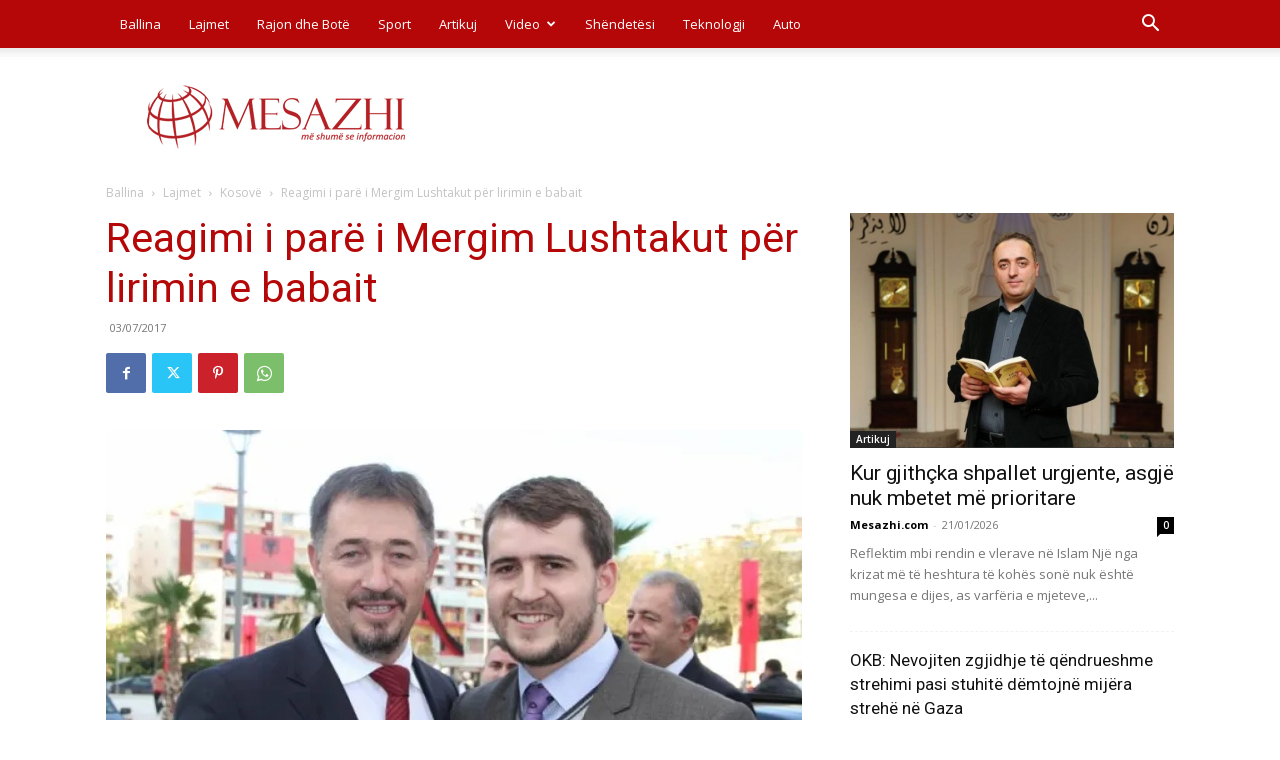

--- FILE ---
content_type: text/html; charset=UTF-8
request_url: https://www.mesazhi.com/wp-admin/admin-ajax.php?td_theme_name=Newspaper&v=12.7.4
body_size: 34
content:
{"19929":285}